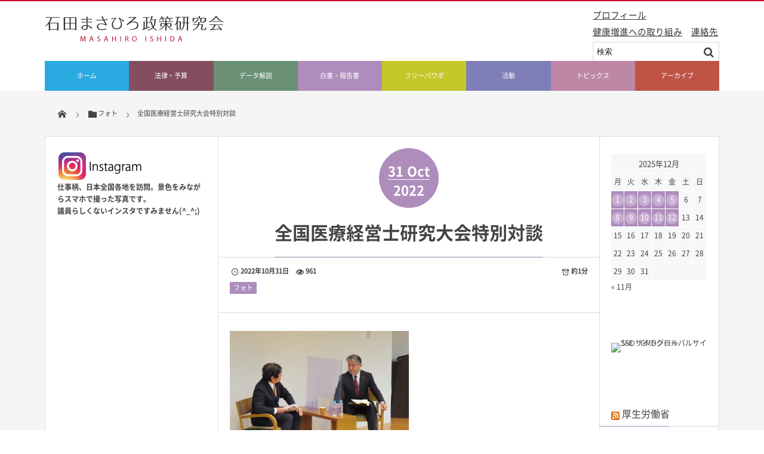

--- FILE ---
content_type: text/html; charset=UTF-8
request_url: https://www.masahiro-ishida.com/post-15848/
body_size: 12798
content:
<!DOCTYPE html>
<html dir="ltr" lang="ja" prefix="og: https://ogp.me/ns#"><head prefix="og: http://ogp.me/ns# fb: http://ogp.me/ns/fb# article: http://ogp.me/ns/article#"><meta charset="utf-8" /><meta name="viewport" content="width=device-width,initial-scale=1,minimum-scale=1,user-scalable=yes" /><meta property="og:title" content="全国医療経営士研究大会特別対談" /><meta property="og:type" content="article" /><meta property="og:url" content="https://www.masahiro-ishida.com/post-15848/" /><meta property="og:image" content="https://www.masahiro-ishida.com/wp-content/uploads/2022/10/254d6a9cfd4456141ce5adb844bf47a3-1-300x225.jpg" /><meta property="og:image:width" content="300" /><meta property="og:image:height" content="225" /><meta property="og:description" content="" /><meta property="og:site_name" content="石田まさひろ政策研究会" /><link rel="canonical" href="https://www.masahiro-ishida.com/post-15848/" /><title>全国医療経営士研究大会特別対談 | 石田まさひろ政策研究会</title>
	<style>img:is([sizes="auto" i], [sizes^="auto," i]) { contain-intrinsic-size: 3000px 1500px }</style>
	
		<!-- All in One SEO 4.9.0 - aioseo.com -->
	<meta name="robots" content="max-image-preview:large" />
	<meta name="author" content="石田まさひろ政策研究会"/>
	<link rel="canonical" href="https://www.masahiro-ishida.com/post-15848/" />
	<meta name="generator" content="All in One SEO (AIOSEO) 4.9.0" />
		<meta property="og:locale" content="ja_JP" />
		<meta property="og:site_name" content="石田まさひろ政策研究会 |" />
		<meta property="og:type" content="article" />
		<meta property="og:title" content="全国医療経営士研究大会特別対談 | 石田まさひろ政策研究会" />
		<meta property="og:url" content="https://www.masahiro-ishida.com/post-15848/" />
		<meta property="article:published_time" content="2022-10-31T06:53:12+00:00" />
		<meta property="article:modified_time" content="2022-10-31T06:53:12+00:00" />
		<meta name="twitter:card" content="summary" />
		<meta name="twitter:title" content="全国医療経営士研究大会特別対談 | 石田まさひろ政策研究会" />
		<script type="application/ld+json" class="aioseo-schema">
			{"@context":"https:\/\/schema.org","@graph":[{"@type":"Article","@id":"https:\/\/www.masahiro-ishida.com\/post-15848\/#article","name":"\u5168\u56fd\u533b\u7642\u7d4c\u55b6\u58eb\u7814\u7a76\u5927\u4f1a\u7279\u5225\u5bfe\u8ac7 | \u77f3\u7530\u307e\u3055\u3072\u308d\u653f\u7b56\u7814\u7a76\u4f1a","headline":"\u5168\u56fd\u533b\u7642\u7d4c\u55b6\u58eb\u7814\u7a76\u5927\u4f1a\u7279\u5225\u5bfe\u8ac7","author":{"@id":"https:\/\/www.masahiro-ishida.com\/author\/adminuser\/#author"},"publisher":{"@id":"https:\/\/www.masahiro-ishida.com\/#organization"},"image":{"@type":"ImageObject","url":"https:\/\/www.masahiro-ishida.com\/wp-content\/uploads\/2022\/10\/254d6a9cfd4456141ce5adb844bf47a3-1-300x225.jpg","@id":"https:\/\/www.masahiro-ishida.com\/post-15848\/#articleImage"},"datePublished":"2022-10-31T15:53:12+09:00","dateModified":"2022-10-31T15:53:12+09:00","inLanguage":"ja","mainEntityOfPage":{"@id":"https:\/\/www.masahiro-ishida.com\/post-15848\/#webpage"},"isPartOf":{"@id":"https:\/\/www.masahiro-ishida.com\/post-15848\/#webpage"},"articleSection":"\u30d5\u30a9\u30c8"},{"@type":"BreadcrumbList","@id":"https:\/\/www.masahiro-ishida.com\/post-15848\/#breadcrumblist","itemListElement":[{"@type":"ListItem","@id":"https:\/\/www.masahiro-ishida.com#listItem","position":1,"name":"\u30db\u30fc\u30e0","item":"https:\/\/www.masahiro-ishida.com","nextItem":{"@type":"ListItem","@id":"https:\/\/www.masahiro-ishida.com\/category\/photo\/#listItem","name":"\u30d5\u30a9\u30c8"}},{"@type":"ListItem","@id":"https:\/\/www.masahiro-ishida.com\/category\/photo\/#listItem","position":2,"name":"\u30d5\u30a9\u30c8","item":"https:\/\/www.masahiro-ishida.com\/category\/photo\/","nextItem":{"@type":"ListItem","@id":"https:\/\/www.masahiro-ishida.com\/post-15848\/#listItem","name":"\u5168\u56fd\u533b\u7642\u7d4c\u55b6\u58eb\u7814\u7a76\u5927\u4f1a\u7279\u5225\u5bfe\u8ac7"},"previousItem":{"@type":"ListItem","@id":"https:\/\/www.masahiro-ishida.com#listItem","name":"\u30db\u30fc\u30e0"}},{"@type":"ListItem","@id":"https:\/\/www.masahiro-ishida.com\/post-15848\/#listItem","position":3,"name":"\u5168\u56fd\u533b\u7642\u7d4c\u55b6\u58eb\u7814\u7a76\u5927\u4f1a\u7279\u5225\u5bfe\u8ac7","previousItem":{"@type":"ListItem","@id":"https:\/\/www.masahiro-ishida.com\/category\/photo\/#listItem","name":"\u30d5\u30a9\u30c8"}}]},{"@type":"Organization","@id":"https:\/\/www.masahiro-ishida.com\/#organization","name":"\u77f3\u7530\u307e\u3055\u3072\u308d\u653f\u7b56\u7814\u7a76\u4f1a","url":"https:\/\/www.masahiro-ishida.com\/"},{"@type":"Person","@id":"https:\/\/www.masahiro-ishida.com\/author\/adminuser\/#author","url":"https:\/\/www.masahiro-ishida.com\/author\/adminuser\/","name":"\u77f3\u7530\u307e\u3055\u3072\u308d\u653f\u7b56\u7814\u7a76\u4f1a","image":{"@type":"ImageObject","@id":"https:\/\/www.masahiro-ishida.com\/post-15848\/#authorImage","url":"https:\/\/secure.gravatar.com\/avatar\/88c4643770eb12d75ff22611f53157c4fdb576ad5201b4d461e00b0ec3bbc51d?s=96&d=mm&r=g","width":96,"height":96,"caption":"\u77f3\u7530\u307e\u3055\u3072\u308d\u653f\u7b56\u7814\u7a76\u4f1a"}},{"@type":"WebPage","@id":"https:\/\/www.masahiro-ishida.com\/post-15848\/#webpage","url":"https:\/\/www.masahiro-ishida.com\/post-15848\/","name":"\u5168\u56fd\u533b\u7642\u7d4c\u55b6\u58eb\u7814\u7a76\u5927\u4f1a\u7279\u5225\u5bfe\u8ac7 | \u77f3\u7530\u307e\u3055\u3072\u308d\u653f\u7b56\u7814\u7a76\u4f1a","inLanguage":"ja","isPartOf":{"@id":"https:\/\/www.masahiro-ishida.com\/#website"},"breadcrumb":{"@id":"https:\/\/www.masahiro-ishida.com\/post-15848\/#breadcrumblist"},"author":{"@id":"https:\/\/www.masahiro-ishida.com\/author\/adminuser\/#author"},"creator":{"@id":"https:\/\/www.masahiro-ishida.com\/author\/adminuser\/#author"},"datePublished":"2022-10-31T15:53:12+09:00","dateModified":"2022-10-31T15:53:12+09:00"},{"@type":"WebSite","@id":"https:\/\/www.masahiro-ishida.com\/#website","url":"https:\/\/www.masahiro-ishida.com\/","name":"\u77f3\u7530\u307e\u3055\u3072\u308d\u653f\u7b56\u7814\u7a76\u4f1a","inLanguage":"ja","publisher":{"@id":"https:\/\/www.masahiro-ishida.com\/#organization"}}]}
		</script>
		<!-- All in One SEO -->


<!-- Google Tag Manager for WordPress by gtm4wp.com -->
<script data-cfasync="false" data-pagespeed-no-defer>
	var gtm4wp_datalayer_name = "dataLayer";
	var dataLayer = dataLayer || [];
</script>
<!-- End Google Tag Manager for WordPress by gtm4wp.com --><link rel="dns-prefetch" href="//connect.facebook.net" /><link rel="dns-prefetch" href="//secure.gravatar.com" /><link rel="dns-prefetch" href="//api.pinterest.com" /><link rel="dns-prefetch" href="//jsoon.digitiminimi.com" /><link rel="dns-prefetch" href="//b.hatena.ne.jp" /><link rel="dns-prefetch" href="//platform.twitter.com" /><meta http-equiv="Last-Modified" content="月, 31 10月 2022 15:53:12 +0900" /><link rel='dns-prefetch' href='//ajax.googleapis.com' />
<link rel="alternate" type="application/rss+xml" title="石田まさひろ政策研究会 &raquo; フィード" href="https://www.masahiro-ishida.com/feed/" />
<link rel="alternate" type="application/rss+xml" title="石田まさひろ政策研究会 &raquo; コメントフィード" href="https://www.masahiro-ishida.com/comments/feed/" />
<link rel='stylesheet' id='wp-block-library-css' href='https://www.masahiro-ishida.com/wp-includes/css/dist/block-library/style.min.css?ver=6.8.3' type='text/css' media='all' />
<style id='classic-theme-styles-inline-css' type='text/css'>
/*! This file is auto-generated */
.wp-block-button__link{color:#fff;background-color:#32373c;border-radius:9999px;box-shadow:none;text-decoration:none;padding:calc(.667em + 2px) calc(1.333em + 2px);font-size:1.125em}.wp-block-file__button{background:#32373c;color:#fff;text-decoration:none}
</style>
<link rel='stylesheet' id='aioseo/css/src/vue/standalone/blocks/table-of-contents/global.scss-css' href='https://www.masahiro-ishida.com/wp-content/plugins/all-in-one-seo-pack/dist/Lite/assets/css/table-of-contents/global.e90f6d47.css?ver=4.9.0' type='text/css' media='all' />
<style id='global-styles-inline-css' type='text/css'>
:root{--wp--preset--aspect-ratio--square: 1;--wp--preset--aspect-ratio--4-3: 4/3;--wp--preset--aspect-ratio--3-4: 3/4;--wp--preset--aspect-ratio--3-2: 3/2;--wp--preset--aspect-ratio--2-3: 2/3;--wp--preset--aspect-ratio--16-9: 16/9;--wp--preset--aspect-ratio--9-16: 9/16;--wp--preset--color--black: #000000;--wp--preset--color--cyan-bluish-gray: #abb8c3;--wp--preset--color--white: #ffffff;--wp--preset--color--pale-pink: #f78da7;--wp--preset--color--vivid-red: #cf2e2e;--wp--preset--color--luminous-vivid-orange: #ff6900;--wp--preset--color--luminous-vivid-amber: #fcb900;--wp--preset--color--light-green-cyan: #7bdcb5;--wp--preset--color--vivid-green-cyan: #00d084;--wp--preset--color--pale-cyan-blue: #8ed1fc;--wp--preset--color--vivid-cyan-blue: #0693e3;--wp--preset--color--vivid-purple: #9b51e0;--wp--preset--gradient--vivid-cyan-blue-to-vivid-purple: linear-gradient(135deg,rgba(6,147,227,1) 0%,rgb(155,81,224) 100%);--wp--preset--gradient--light-green-cyan-to-vivid-green-cyan: linear-gradient(135deg,rgb(122,220,180) 0%,rgb(0,208,130) 100%);--wp--preset--gradient--luminous-vivid-amber-to-luminous-vivid-orange: linear-gradient(135deg,rgba(252,185,0,1) 0%,rgba(255,105,0,1) 100%);--wp--preset--gradient--luminous-vivid-orange-to-vivid-red: linear-gradient(135deg,rgba(255,105,0,1) 0%,rgb(207,46,46) 100%);--wp--preset--gradient--very-light-gray-to-cyan-bluish-gray: linear-gradient(135deg,rgb(238,238,238) 0%,rgb(169,184,195) 100%);--wp--preset--gradient--cool-to-warm-spectrum: linear-gradient(135deg,rgb(74,234,220) 0%,rgb(151,120,209) 20%,rgb(207,42,186) 40%,rgb(238,44,130) 60%,rgb(251,105,98) 80%,rgb(254,248,76) 100%);--wp--preset--gradient--blush-light-purple: linear-gradient(135deg,rgb(255,206,236) 0%,rgb(152,150,240) 100%);--wp--preset--gradient--blush-bordeaux: linear-gradient(135deg,rgb(254,205,165) 0%,rgb(254,45,45) 50%,rgb(107,0,62) 100%);--wp--preset--gradient--luminous-dusk: linear-gradient(135deg,rgb(255,203,112) 0%,rgb(199,81,192) 50%,rgb(65,88,208) 100%);--wp--preset--gradient--pale-ocean: linear-gradient(135deg,rgb(255,245,203) 0%,rgb(182,227,212) 50%,rgb(51,167,181) 100%);--wp--preset--gradient--electric-grass: linear-gradient(135deg,rgb(202,248,128) 0%,rgb(113,206,126) 100%);--wp--preset--gradient--midnight: linear-gradient(135deg,rgb(2,3,129) 0%,rgb(40,116,252) 100%);--wp--preset--font-size--small: 13px;--wp--preset--font-size--medium: 20px;--wp--preset--font-size--large: 36px;--wp--preset--font-size--x-large: 42px;--wp--preset--spacing--20: 0.44rem;--wp--preset--spacing--30: 0.67rem;--wp--preset--spacing--40: 1rem;--wp--preset--spacing--50: 1.5rem;--wp--preset--spacing--60: 2.25rem;--wp--preset--spacing--70: 3.38rem;--wp--preset--spacing--80: 5.06rem;--wp--preset--shadow--natural: 6px 6px 9px rgba(0, 0, 0, 0.2);--wp--preset--shadow--deep: 12px 12px 50px rgba(0, 0, 0, 0.4);--wp--preset--shadow--sharp: 6px 6px 0px rgba(0, 0, 0, 0.2);--wp--preset--shadow--outlined: 6px 6px 0px -3px rgba(255, 255, 255, 1), 6px 6px rgba(0, 0, 0, 1);--wp--preset--shadow--crisp: 6px 6px 0px rgba(0, 0, 0, 1);}:where(.is-layout-flex){gap: 0.5em;}:where(.is-layout-grid){gap: 0.5em;}body .is-layout-flex{display: flex;}.is-layout-flex{flex-wrap: wrap;align-items: center;}.is-layout-flex > :is(*, div){margin: 0;}body .is-layout-grid{display: grid;}.is-layout-grid > :is(*, div){margin: 0;}:where(.wp-block-columns.is-layout-flex){gap: 2em;}:where(.wp-block-columns.is-layout-grid){gap: 2em;}:where(.wp-block-post-template.is-layout-flex){gap: 1.25em;}:where(.wp-block-post-template.is-layout-grid){gap: 1.25em;}.has-black-color{color: var(--wp--preset--color--black) !important;}.has-cyan-bluish-gray-color{color: var(--wp--preset--color--cyan-bluish-gray) !important;}.has-white-color{color: var(--wp--preset--color--white) !important;}.has-pale-pink-color{color: var(--wp--preset--color--pale-pink) !important;}.has-vivid-red-color{color: var(--wp--preset--color--vivid-red) !important;}.has-luminous-vivid-orange-color{color: var(--wp--preset--color--luminous-vivid-orange) !important;}.has-luminous-vivid-amber-color{color: var(--wp--preset--color--luminous-vivid-amber) !important;}.has-light-green-cyan-color{color: var(--wp--preset--color--light-green-cyan) !important;}.has-vivid-green-cyan-color{color: var(--wp--preset--color--vivid-green-cyan) !important;}.has-pale-cyan-blue-color{color: var(--wp--preset--color--pale-cyan-blue) !important;}.has-vivid-cyan-blue-color{color: var(--wp--preset--color--vivid-cyan-blue) !important;}.has-vivid-purple-color{color: var(--wp--preset--color--vivid-purple) !important;}.has-black-background-color{background-color: var(--wp--preset--color--black) !important;}.has-cyan-bluish-gray-background-color{background-color: var(--wp--preset--color--cyan-bluish-gray) !important;}.has-white-background-color{background-color: var(--wp--preset--color--white) !important;}.has-pale-pink-background-color{background-color: var(--wp--preset--color--pale-pink) !important;}.has-vivid-red-background-color{background-color: var(--wp--preset--color--vivid-red) !important;}.has-luminous-vivid-orange-background-color{background-color: var(--wp--preset--color--luminous-vivid-orange) !important;}.has-luminous-vivid-amber-background-color{background-color: var(--wp--preset--color--luminous-vivid-amber) !important;}.has-light-green-cyan-background-color{background-color: var(--wp--preset--color--light-green-cyan) !important;}.has-vivid-green-cyan-background-color{background-color: var(--wp--preset--color--vivid-green-cyan) !important;}.has-pale-cyan-blue-background-color{background-color: var(--wp--preset--color--pale-cyan-blue) !important;}.has-vivid-cyan-blue-background-color{background-color: var(--wp--preset--color--vivid-cyan-blue) !important;}.has-vivid-purple-background-color{background-color: var(--wp--preset--color--vivid-purple) !important;}.has-black-border-color{border-color: var(--wp--preset--color--black) !important;}.has-cyan-bluish-gray-border-color{border-color: var(--wp--preset--color--cyan-bluish-gray) !important;}.has-white-border-color{border-color: var(--wp--preset--color--white) !important;}.has-pale-pink-border-color{border-color: var(--wp--preset--color--pale-pink) !important;}.has-vivid-red-border-color{border-color: var(--wp--preset--color--vivid-red) !important;}.has-luminous-vivid-orange-border-color{border-color: var(--wp--preset--color--luminous-vivid-orange) !important;}.has-luminous-vivid-amber-border-color{border-color: var(--wp--preset--color--luminous-vivid-amber) !important;}.has-light-green-cyan-border-color{border-color: var(--wp--preset--color--light-green-cyan) !important;}.has-vivid-green-cyan-border-color{border-color: var(--wp--preset--color--vivid-green-cyan) !important;}.has-pale-cyan-blue-border-color{border-color: var(--wp--preset--color--pale-cyan-blue) !important;}.has-vivid-cyan-blue-border-color{border-color: var(--wp--preset--color--vivid-cyan-blue) !important;}.has-vivid-purple-border-color{border-color: var(--wp--preset--color--vivid-purple) !important;}.has-vivid-cyan-blue-to-vivid-purple-gradient-background{background: var(--wp--preset--gradient--vivid-cyan-blue-to-vivid-purple) !important;}.has-light-green-cyan-to-vivid-green-cyan-gradient-background{background: var(--wp--preset--gradient--light-green-cyan-to-vivid-green-cyan) !important;}.has-luminous-vivid-amber-to-luminous-vivid-orange-gradient-background{background: var(--wp--preset--gradient--luminous-vivid-amber-to-luminous-vivid-orange) !important;}.has-luminous-vivid-orange-to-vivid-red-gradient-background{background: var(--wp--preset--gradient--luminous-vivid-orange-to-vivid-red) !important;}.has-very-light-gray-to-cyan-bluish-gray-gradient-background{background: var(--wp--preset--gradient--very-light-gray-to-cyan-bluish-gray) !important;}.has-cool-to-warm-spectrum-gradient-background{background: var(--wp--preset--gradient--cool-to-warm-spectrum) !important;}.has-blush-light-purple-gradient-background{background: var(--wp--preset--gradient--blush-light-purple) !important;}.has-blush-bordeaux-gradient-background{background: var(--wp--preset--gradient--blush-bordeaux) !important;}.has-luminous-dusk-gradient-background{background: var(--wp--preset--gradient--luminous-dusk) !important;}.has-pale-ocean-gradient-background{background: var(--wp--preset--gradient--pale-ocean) !important;}.has-electric-grass-gradient-background{background: var(--wp--preset--gradient--electric-grass) !important;}.has-midnight-gradient-background{background: var(--wp--preset--gradient--midnight) !important;}.has-small-font-size{font-size: var(--wp--preset--font-size--small) !important;}.has-medium-font-size{font-size: var(--wp--preset--font-size--medium) !important;}.has-large-font-size{font-size: var(--wp--preset--font-size--large) !important;}.has-x-large-font-size{font-size: var(--wp--preset--font-size--x-large) !important;}
:where(.wp-block-post-template.is-layout-flex){gap: 1.25em;}:where(.wp-block-post-template.is-layout-grid){gap: 1.25em;}
:where(.wp-block-columns.is-layout-flex){gap: 2em;}:where(.wp-block-columns.is-layout-grid){gap: 2em;}
:root :where(.wp-block-pullquote){font-size: 1.5em;line-height: 1.6;}
</style>
<link rel='stylesheet' id='contact-form-7-css' href='https://www.masahiro-ishida.com/wp-content/plugins/contact-form-7/includes/css/styles.css?ver=6.1.3' type='text/css' media='all' />
<link rel='stylesheet' id='digipress-css' href='https://www.masahiro-ishida.com/wp-content/themes/dp-magjam/css/style.css?ver=20251125064228' type='text/css' media='all' />
<link rel='stylesheet' id='wow-css' href='https://www.masahiro-ishida.com/wp-content/themes/dp-magjam/css/animate.css?ver=1.6.1.9' type='text/css' media='all' />
<link rel='stylesheet' id='dp-visual-css' href='https://www.masahiro-ishida.com/wp-content/uploads/digipress/magjam/css/visual-custom.css?ver=20251125064229' type='text/css' media='all' />
<script src="https://ajax.googleapis.com/ajax/libs/jquery/3.7.1/jquery.min.js?ver=6.8.3" id="jquery-js"></script>
<link rel="https://api.w.org/" href="https://www.masahiro-ishida.com/wp-json/" /><link rel="alternate" title="JSON" type="application/json" href="https://www.masahiro-ishida.com/wp-json/wp/v2/posts/15848" /><link rel="EditURI" type="application/rsd+xml" title="RSD" href="https://www.masahiro-ishida.com/xmlrpc.php?rsd" />
<link rel='shortlink' href='https://www.masahiro-ishida.com/?p=15848' />
<link rel="alternate" title="oEmbed (JSON)" type="application/json+oembed" href="https://www.masahiro-ishida.com/wp-json/oembed/1.0/embed?url=https%3A%2F%2Fwww.masahiro-ishida.com%2Fpost-15848%2F" />
<link rel="alternate" title="oEmbed (XML)" type="text/xml+oembed" href="https://www.masahiro-ishida.com/wp-json/oembed/1.0/embed?url=https%3A%2F%2Fwww.masahiro-ishida.com%2Fpost-15848%2F&#038;format=xml" />

<!-- Google Tag Manager for WordPress by gtm4wp.com -->
<!-- GTM Container placement set to automatic -->
<script data-cfasync="false" data-pagespeed-no-defer>
	var dataLayer_content = {"pagePostType":"post","pagePostType2":"single-post","pageCategory":["photo"],"pagePostAuthor":"石田まさひろ政策研究会"};
	dataLayer.push( dataLayer_content );
</script>
<script data-cfasync="false" data-pagespeed-no-defer>
(function(w,d,s,l,i){w[l]=w[l]||[];w[l].push({'gtm.start':
new Date().getTime(),event:'gtm.js'});var f=d.getElementsByTagName(s)[0],
j=d.createElement(s),dl=l!='dataLayer'?'&l='+l:'';j.async=true;j.src=
'//www.googletagmanager.com/gtm.js?id='+i+dl;f.parentNode.insertBefore(j,f);
})(window,document,'script','dataLayer','GTM-P2SG876');
</script>
<!-- End Google Tag Manager for WordPress by gtm4wp.com --><script>j$=jQuery;</script></head><body id="main-body" class="wp-singular post-template-default single single-post postid-15848 single-format-standard wp-theme-dp-magjam main-body" data-ct-sns-cache="true" data-ct-sns-cache-time="86400000"><header id="header_container" class="header_container">
<div id="header_content" class="header_content clearfix">
<div class="h_group"><h1 class="hd_title_img wow fadeInRight"><a href="https://www.masahiro-ishida.com/" title="石田まさひろ政策研究会"><img src="//www.masahiro-ishida.com/wp-content/uploads/digipress/magjam/title/logo.jpg" alt="石田まさひろ政策研究会" /></a></h1></div><div class="dp-widget-header-title"><div class="dp_text_widget"><p><span style="font-size: 11pt;"><a href="https://www.masahiro-ishida.com/wp-content/uploads/2025/11/bf96e5207d729b30395a3f2538a5cba9.pdf"><span style="text-decoration: underline;">プロフィール</span></a></span></p>
<p><span style="font-size: 11pt;"><br />
<span style="text-decoration: underline;"><a href=" https://www.masahiro-ishida.com/post-19384/">健康増進への取り組み</a></span>　<span style="text-decoration: underline;"><a href="https://www.masahiro-ishida.com/contact-info/">連絡先</a></span></span></p>
</div><div class="textwidget custom-html-widget">&nbsp;</div><form method="get" id="searchform" action="https://www.masahiro-ishida.com/">
<div class="searchtext_div"><label for="searchtext" class="assistive-text">検索</label>
<input type="text" class="field searchtext" name="s" id="searchtext" placeholder="検索" /></div>
<input type="submit" class="submit searchsubmit" name="submit" value="" />
</form>
</div><div class="hd_misc_div "></div></div><div id="global_menu_wrapper"><div id="global_menu"><nav id="global_menu_nav"><ul id="global_menu_ul" class="menu_num_8"><li id="menu-item-194" class="menu-item menu-item-type-custom menu-item-object-custom menu-item-home"><a href="https://www.masahiro-ishida.com" class="menu-link"><span class="menu-title">ホーム</span><span class="menu-caption">HOME</span><span class="gnav-bd"></span></a></li>
<li id="menu-item-298" class="menu-item menu-item-type-custom menu-item-object-custom"><a href="https://www.masahiro-ishida.com/category/low-budget/" class="menu-link"><span class="menu-title">法律・予算</span><span class="menu-caption">LOW-BUDGET</span><span class="gnav-bd"></span></a></li>
<li id="menu-item-296" class="menu-item menu-item-type-custom menu-item-object-custom"><a href="https://www.masahiro-ishida.com/category/policybook/" class="menu-link"><span class="menu-title">データ解説</span><span class="menu-caption">COMMENT</span><span class="gnav-bd"></span></a></li>
<li id="menu-item-374" class="menu-item menu-item-type-custom menu-item-object-custom"><a href="https://www.masahiro-ishida.com/category/documents/" class="menu-link"><span class="menu-title">白書・報告書</span><span class="menu-caption">DOCUMENTS</span><span class="gnav-bd"></span></a></li>
<li id="menu-item-299" class="menu-item menu-item-type-custom menu-item-object-custom"><a href="https://www.masahiro-ishida.com/category/ppt/" class="menu-link"><span class="menu-title">フリーパワポ</span><span class="menu-caption">PPT</span><span class="gnav-bd"></span></a></li>
<li id="menu-item-300" class="menu-item menu-item-type-custom menu-item-object-custom"><a href="https://www.masahiro-ishida.com/category/library/" class="menu-link"><span class="menu-title">活動</span><span class="menu-caption">REPORT</span><span class="gnav-bd"></span></a></li>
<li id="menu-item-13680" class="menu-item menu-item-type-custom menu-item-object-custom"><a href="https://www.masahiro-ishida.com/category/topix/" class="menu-link"><span class="menu-title">トピックス</span><span class="menu-caption">TOPIX</span><span class="gnav-bd"></span></a></li>
<li id="menu-item-301" class="menu-item menu-item-type-custom menu-item-object-custom"><a href="https://www.masahiro-ishida.com/category/archive/" class="menu-link"><span class="menu-title">アーカイブ</span><span class="menu-caption">ARCHIVE</span><span class="gnav-bd"></span></a></li>
</ul></nav></div><div id="expand_float_menu"><i class="icon-spaced-menu"></i></div></div></header><div id="main-wrap" class="main-wrap no-header"><section id="headline-sec"><div id="headline-sec-inner"><nav id="dp_breadcrumb_nav" class="dp_breadcrumb"><ul><li><a href="https://www.masahiro-ishida.com/"><span class="icon-home"></span></a></li><li><a href="https://www.masahiro-ishida.com/category/photo/"><span class="icon-folder">フォト</span></a></li><li><a href="https://www.masahiro-ishida.com/post-15848/"><span>全国医療経営士研究大会特別対談</span></a></li></ul></nav></div></section><div id="container" class="dp-container clearfix"><div id="content" class="content three-col both"><article id="post-15848" class="single-article post-15848 post type-post status-publish format-standard category-photo"><header>
<div class="single-date-top wow fadeInDown"><time datetime="2022-10-31T15:53:12+09:00" class="published"><span class="date_day">31</span><span class="date_month_en">Oct</span><span class="date_year">2022</span></time></div><h1 class="entry-title single-title wow fadeInUp"><span>全国医療経営士研究大会特別対談</span></h1><div class="single_post_meta"><div class="first_row"><span class="meta-date"><time datetime="2022-10-31T15:53:12+09:00" class="published icon-clock">2022年10月31日</time></span><span class="meta-views icon-eye">961</span><span class="time_for_reading icon-alarm">約1分</span><div class="meta-cat"><a href="https://www.masahiro-ishida.com/category/photo/" rel="tag" class=" cat-color2">フォト</a></div></div></div></header><div class="entry entry-content"><p><img fetchpriority="high" decoding="async" class="alignnone size-medium wp-image-15844" src="https://www.masahiro-ishida.com/wp-content/uploads/2022/10/254d6a9cfd4456141ce5adb844bf47a3-1-300x225.jpg" alt="" width="300" height="225" srcset="https://www.masahiro-ishida.com/wp-content/uploads/2022/10/254d6a9cfd4456141ce5adb844bf47a3-1-300x225.jpg 300w, https://www.masahiro-ishida.com/wp-content/uploads/2022/10/254d6a9cfd4456141ce5adb844bf47a3-1-768x576.jpg 768w, https://www.masahiro-ishida.com/wp-content/uploads/2022/10/254d6a9cfd4456141ce5adb844bf47a3-1-1024x768.jpg 1024w, https://www.masahiro-ishida.com/wp-content/uploads/2022/10/254d6a9cfd4456141ce5adb844bf47a3-1-427x320.jpg 427w, https://www.masahiro-ishida.com/wp-content/uploads/2022/10/254d6a9cfd4456141ce5adb844bf47a3-1-854x640.jpg 854w, https://www.masahiro-ishida.com/wp-content/uploads/2022/10/254d6a9cfd4456141ce5adb844bf47a3-1.jpg 1462w" sizes="(max-width: 300px) 100vw, 300px" /></p>
</div><footer class="single_post_meta bottom"><div class="first_row"><div class="loop-share-num ct-shares" data-url="https://www.masahiro-ishida.com/post-15848/"><div class="bg-likes ct-fb"><a href="https://www.facebook.com/sharer/sharer.php?u=https%3A%2F%2Fwww.masahiro-ishida.com%2Fpost-15848%2F&t=%E5%85%A8%E5%9B%BD%E5%8C%BB%E7%99%82%E7%B5%8C%E5%96%B6%E5%A3%AB%E7%A0%94%E7%A9%B6%E5%A4%A7%E4%BC%9A%E7%89%B9%E5%88%A5%E5%AF%BE%E8%AB%87+%7C+%E7%9F%B3%E7%94%B0%E3%81%BE%E3%81%95%E3%81%B2%E3%82%8D%E6%94%BF%E7%AD%96%E7%A0%94%E7%A9%B6%E4%BC%9A" target="_blank" rel="nofollow"><i class="share-icon icon-facebook"></i><span class="share-num"></span></a></div><div class="bg-tweets ct-tw"><a href="https://twitter.com/intent/tweet?original_referer=https%3A%2F%2Fwww.masahiro-ishida.com%2Fpost-15848%2F&url=https%3A%2F%2Fwww.masahiro-ishida.com%2Fpost-15848%2F&text=%E5%85%A8%E5%9B%BD%E5%8C%BB%E7%99%82%E7%B5%8C%E5%96%B6%E5%A3%AB%E7%A0%94%E7%A9%B6%E5%A4%A7%E4%BC%9A%E7%89%B9%E5%88%A5%E5%AF%BE%E8%AB%87+%7C+%E7%9F%B3%E7%94%B0%E3%81%BE%E3%81%95%E3%81%B2%E3%82%8D%E6%94%BF%E7%AD%96%E7%A0%94%E7%A9%B6%E4%BC%9A" target="_blank" rel="nofollow"><i class="share-icon icon-twitter"></i><span class="share-num"></span></a></div></div></div><span class="meta-date"><time datetime="2022-10-31T15:53:12+09:00" class="published icon-clock">2022年10月31日</time></span><span class="meta-views icon-eye">961</span><div class="meta-cat"><a href="https://www.masahiro-ishida.com/category/photo/" rel="tag" class=" cat-color2">フォト</a></div></footer></article><aside class="dp_related_posts clearfix vertical three-col">
<h3 class="inside-title wow fadeInLeft"><span>関連記事</span></h3>
<ul>
<li class="clearfix wow fadeInUp"><div class="widget-post-thumb"><a href="https://www.masahiro-ishida.com/post-11292/" title="看護師国家試験を看護師国会議員が解いてみた！【第10問】"><img src="https://www.masahiro-ishida.com/wp-content/uploads/2020/12/ab937d52a5ebf732c7c807fe574633e5-3-250x154.jpg" width="250" height="154" layout="responsive" class="wp-post-image" alt="看護師国家試験を看護師国会議員が解いてみた！【第10問】" srcset="https://www.masahiro-ishida.com/wp-content/uploads/2020/12/ab937d52a5ebf732c7c807fe574633e5-3-250x154.jpg 250w, https://www.masahiro-ishida.com/wp-content/uploads/2020/12/ab937d52a5ebf732c7c807fe574633e5-3-500x308.jpg 500w" /></a></div><div class="rel-pub-date"><time datetime="2025-12-12T17:00:03+09:00">2025年12月12日</time></div><div class="meta-cat"><a href="https://www.masahiro-ishida.com/category/cheering/" rel="tag" class=" cat-color31">国試応援動画</a></div>
<h4><a href="https://www.masahiro-ishida.com/post-11292/" title="看護師国家試験を看護師国会議員が解いてみた！【第10問】">看護師国家試験を看護師国会議員が解いてみた！【第10問】</a></h4>
</li>
<li class="clearfix wow fadeInUp"><div class="widget-post-thumb"><a href="https://www.masahiro-ishida.com/post-20485/" title="正社員以外労働者が現在の就業形態を選んだ理由"><img src="https://www.masahiro-ishida.com/wp-content/uploads/2025/11/75f01fd3b641f47216755d67d55ae17e-250x154.png" width="250" height="154" layout="responsive" class="wp-post-image" alt="正社員以外労働者が現在の就業形態を選んだ理由" srcset="https://www.masahiro-ishida.com/wp-content/uploads/2025/11/75f01fd3b641f47216755d67d55ae17e-250x154.png 250w, https://www.masahiro-ishida.com/wp-content/uploads/2025/11/75f01fd3b641f47216755d67d55ae17e-500x308.png 500w" /></a></div><div class="rel-pub-date"><time datetime="2025-12-11T17:00:51+09:00">2025年12月11日</time></div><div class="meta-cat"><a href="https://www.masahiro-ishida.com/category/policybook/" rel="tag" class=" cat-color18">データ解説</a></div>
<h4><a href="https://www.masahiro-ishida.com/post-20485/" title="正社員以外労働者が現在の就業形態を選んだ理由">正社員以外労働者が現在の就業形態を選んだ理由</a></h4>
</li>
<li class="clearfix wow fadeInUp"><div class="widget-post-thumb"><a href="https://www.masahiro-ishida.com/post-20635/" title="【1分間データ解説】　出生数　合計特殊出生率の推移　"><img src="https://www.masahiro-ishida.com/wp-content/uploads/2025/12/9b0a03600dcd97d85e81a339c8885764-250x154.jpg" width="250" height="154" layout="responsive" class="wp-post-image" alt="【1分間データ解説】　出生数　合計特殊出生率の推移　" srcset="https://www.masahiro-ishida.com/wp-content/uploads/2025/12/9b0a03600dcd97d85e81a339c8885764-250x154.jpg 250w, https://www.masahiro-ishida.com/wp-content/uploads/2025/12/9b0a03600dcd97d85e81a339c8885764-500x308.jpg 500w" /></a></div><div class="rel-pub-date"><time datetime="2025-12-10T17:00:06+09:00">2025年12月10日</time></div><div class="meta-cat"><a href="https://www.masahiro-ishida.com/category/policybook/" rel="tag" class=" cat-color18">データ解説</a></div>
<h4><a href="https://www.masahiro-ishida.com/post-20635/" title="【1分間データ解説】　出生数　合計特殊出生率の推移　">【1分間データ解説】　出生数　合計特殊出生率の推移　</a></h4>
</li>
<li class="clearfix wow fadeInUp"><div class="widget-post-thumb"><a href="https://www.masahiro-ishida.com/post-11290/" title="看護師国家試験を看護師国会議員が解いてみた！【第9問】"><img src="https://www.masahiro-ishida.com/wp-content/uploads/2020/12/ab937d52a5ebf732c7c807fe574633e5-2-250x154.jpg" width="250" height="154" layout="responsive" class="wp-post-image" alt="看護師国家試験を看護師国会議員が解いてみた！【第9問】" srcset="https://www.masahiro-ishida.com/wp-content/uploads/2020/12/ab937d52a5ebf732c7c807fe574633e5-2-250x154.jpg 250w, https://www.masahiro-ishida.com/wp-content/uploads/2020/12/ab937d52a5ebf732c7c807fe574633e5-2-500x308.jpg 500w" /></a></div><div class="rel-pub-date"><time datetime="2025-12-09T17:00:14+09:00">2025年12月9日</time></div><div class="meta-cat"><a href="https://www.masahiro-ishida.com/category/cheering/" rel="tag" class=" cat-color31">国試応援動画</a></div>
<h4><a href="https://www.masahiro-ishida.com/post-11290/" title="看護師国家試験を看護師国会議員が解いてみた！【第9問】">看護師国家試験を看護師国会議員が解いてみた！【第9問】</a></h4>
</li>
<li class="clearfix wow fadeInUp"><div class="widget-post-thumb"><a href="https://www.masahiro-ishida.com/post-11288/" title="看護師国家試験を看護師国会議員が解いてみた！【第8問】"><img src="https://www.masahiro-ishida.com/wp-content/uploads/2020/12/ab937d52a5ebf732c7c807fe574633e5-1-250x154.jpg" width="250" height="154" layout="responsive" class="wp-post-image" alt="看護師国家試験を看護師国会議員が解いてみた！【第8問】" srcset="https://www.masahiro-ishida.com/wp-content/uploads/2020/12/ab937d52a5ebf732c7c807fe574633e5-1-250x154.jpg 250w, https://www.masahiro-ishida.com/wp-content/uploads/2020/12/ab937d52a5ebf732c7c807fe574633e5-1-500x308.jpg 500w" /></a></div><div class="rel-pub-date"><time datetime="2025-12-08T17:00:32+09:00">2025年12月8日</time></div><div class="meta-cat"><a href="https://www.masahiro-ishida.com/category/cheering/" rel="tag" class=" cat-color31">国試応援動画</a></div>
<h4><a href="https://www.masahiro-ishida.com/post-11288/" title="看護師国家試験を看護師国会議員が解いてみた！【第8問】">看護師国家試験を看護師国会議員が解いてみた！【第8問】</a></h4>
</li>
</ul>
</aside>
<div class="single-nav dp_related_posts vertical three-col"><ul class="clearfix"><li class="left"><div class="widget-post-thumb"><a href="https://www.masahiro-ishida.com/post-15717/" title="【白書紹介シリーズ22-05】子供・若者白書"><img src="https://www.masahiro-ishida.com/wp-content/uploads/2021/08/dairy1-1-150x150-140x96.jpg" width="140" height="96" layout="responsive" class="wp-post-image" alt="全国医療経営士研究大会特別対談" /></a><i class="icon-left-open"></i></div><div class="rel-pub-date">2022年10月30日</div><a href="https://www.masahiro-ishida.com/post-15717/">【白書紹介シリーズ22-05】子供・若者白書</a></li><li class="right"><div class="widget-post-thumb"><a href="https://www.masahiro-ishida.com/post-15749/" title="【1分間データ解説】歯科技工士の年齢層"><img src="https://www.masahiro-ishida.com/wp-content/uploads/2021/03/75233cc02bdf533bc2c65945874f19fd-140x96.jpg" width="140" height="96" layout="responsive" class="wp-post-image" alt="全国医療経営士研究大会特別対談" srcset="https://www.masahiro-ishida.com/wp-content/uploads/2021/03/75233cc02bdf533bc2c65945874f19fd-140x96.jpg 140w, https://www.masahiro-ishida.com/wp-content/uploads/2021/03/75233cc02bdf533bc2c65945874f19fd-280x192.jpg 280w" /></a><i class="icon-right-open"></i></div><div class="rel-pub-date">2022年10月31日</div><a href="https://www.masahiro-ishida.com/post-15749/">【1分間データ解説】歯科技工士の年齢層</a></li></ul></div><div id="top-content-bottom-widget" class="widget-content"><div id="dp_recentposts_for_archive-15" class="dp-widget-content content_btm widget-box loop-div slider_fx"><h3 class="inside-title wow fadeInLeft"><span>国会クイズ</span></h3><section class="loop-section portfolio three clearfix"><div id="loop_div196693bfaf6be7d5" class="loop-div three-col"><article class="loop-article oddpost first wow fadeInUp" title="少しマニアックな国会クイズ"><div class="loop-post-thumb portfolio three"><a href="https://www.masahiro-ishida.com/post-16058/" rel="bookmark" title="少しマニアックな国会クイズ"><img src="https://www.masahiro-ishida.com/wp-content/uploads/2022/12/101-450x253.jpg" width="450" height="253" layout="responsive" class="wp-post-image" alt="少しマニアックな国会クイズ" srcset="https://www.masahiro-ishida.com/wp-content/uploads/2022/12/101-450x253.jpg 450w, https://www.masahiro-ishida.com/wp-content/uploads/2022/12/101-300x169.jpg 300w, https://www.masahiro-ishida.com/wp-content/uploads/2022/12/101-1024x576.jpg 1024w, https://www.masahiro-ishida.com/wp-content/uploads/2022/12/101-768x432.jpg 768w, https://www.masahiro-ishida.com/wp-content/uploads/2022/12/101-900x506.jpg 900w, https://www.masahiro-ishida.com/wp-content/uploads/2022/12/101.jpg 1280w" /><div class="loop-post-thumb-flip"></div><div class="loop-media-icon"><span class="icon-link"></span></div></a><div class="loop-article-content"><div class="loop-header"><h1 class="entry-title loop-title portfolio three"><a href="https://www.masahiro-ishida.com/post-16058/" rel="bookmark" title="少しマニアックな国会クイズ">少しマニアックな国会クイズ</a></h1></div></div></div></article><article class="loop-article evenpost wow fadeInUp" title="【第27問】"><div class="loop-post-thumb portfolio three"><a href="https://www.masahiro-ishida.com/post-17153/" rel="bookmark" title="【第27問】"><img src="https://www.masahiro-ishida.com/wp-content/uploads/2023/08/10-450x253.jpg" width="450" height="253" layout="responsive" class="wp-post-image" alt="【第27問】" srcset="https://www.masahiro-ishida.com/wp-content/uploads/2023/08/10-450x253.jpg 450w, https://www.masahiro-ishida.com/wp-content/uploads/2023/08/10-300x169.jpg 300w, https://www.masahiro-ishida.com/wp-content/uploads/2023/08/10-1024x576.jpg 1024w, https://www.masahiro-ishida.com/wp-content/uploads/2023/08/10-768x432.jpg 768w, https://www.masahiro-ishida.com/wp-content/uploads/2023/08/10-900x506.jpg 900w, https://www.masahiro-ishida.com/wp-content/uploads/2023/08/10.jpg 1280w" /><div class="loop-post-thumb-flip"></div><div class="loop-media-icon"><span class="icon-link"></span></div></a><div class="loop-article-content"><div class="loop-header"><h1 class="entry-title loop-title portfolio three"><a href="https://www.masahiro-ishida.com/post-17153/" rel="bookmark" title="【第27問】">【第27問】</a></h1></div></div></div></article></div><a href="https://www.masahiro-ishida.com/category/%e5%9b%bd%e4%bc%9a%e3%82%af%e3%82%a4%e3%82%ba/" class="more-entry-link"><span>More</span></a><script>j$(function(){masonryPosts('#loop_div196693bfaf6be7d5', '#loop_div196693bfaf6be7d5 .loop-article', '#loop_div196693bfaf6be7d5 .loop-article', 1);});</script></section></div></div>	</div><aside id="sidebar" class="sidebar both first three-col">
<div id="dpcustomtextwidget-23" class="widget-box dp_custom_text_widget slider_fx"><div class="dp_text_widget"><p><img src="//www.masahiro-ishida.com/wp-content/uploads/2016/05/insta.png" /><br />
<!-- SnapWidget -->仕事柄、日本全国各地を訪問。景色をみながらスマホで撮った写真です。<br />
議員らしくないインスタですみません(^_^;)</p>
<p><!-- SnapWidget --><br />
<iframe class="snapwidget-widget" style="border: none; overflow: hidden; width:100%; height: 405px;" title="Posts from Instagram" src="https://snapwidget.com/embed/1096595" frameborder="0" scrolling="no"></iframe></p>
</div></div><div id="dpcustomtextwidget-24" class="widget-box dp_custom_text_widget slider_fx"><div class="dp_text_widget"><p><img class="alignnone size-full wp-image-19542" src="https://www.masahiro-ishida.com/wp-content/uploads/2025/03/a494ab79f5b4ce3ba3708f9d5580d6b5.png" alt="" width="150" height="50" /><br />
チーム石田まさひろのインスタです</p>
<p><!-- SnapWidget --><br />
<iframe class="snapwidget-widget" style="border: none; overflow: hidden; width:100%; height: 405px;" title="Posts from Instagram" src="https://snapwidget.com/embed/1096594" frameborder="0" scrolling="no"></iframe></p>
</div></div><div id="dpcustomtextwidget-32" class="widget-box dp_custom_text_widget slider_fx"><div class="dp_text_widget"><p><a href="https://www.masahiro-ishida.com/19954-2/"><img class="alignnone size-full wp-image-19980" src="https://www.masahiro-ishida.com/wp-content/uploads/2025/06/2f1218849042a665638e60dbeffa8404.png" alt="" width="802" height="145" /></a></p>
</div></div><div id="dptabwidget-2" class="widget-box dp_tab_widget slider_fx"><div class="dp_tab_widget"><ul class="dp_tab_widget_ul clearfix"><li id="tab_category" class="dp_tab_title active_tab">Category</li></ul><div class="dp_tab_contents"><div id="tab_category_content" class="tab_category_content first_tab"><div class="widget widget_categories"> 
			<ul>
					<li class="cat-item cat-item-33"><a href="https://www.masahiro-ishida.com/category/%e9%a3%bc%e8%82%b2%e6%97%a5%e8%aa%8c/" >飼育日誌</a>
</li>
	<li class="cat-item cat-item-32"><a href="https://www.masahiro-ishida.com/category/%e9%87%91%e9%ad%9a%e3%81%ae%e8%a9%b1/" >金魚の話</a>
</li>
	<li class="cat-item cat-item-16"><a href="https://www.masahiro-ishida.com/category/documents/" >白書・報告書</a>
</li>
	<li class="cat-item cat-item-13"><a href="https://www.masahiro-ishida.com/category/library/" >活動</a>
</li>
	<li class="cat-item cat-item-5"><a href="https://www.masahiro-ishida.com/category/low-budget/" >法律・予算</a>
</li>
	<li class="cat-item cat-item-36"><a href="https://www.masahiro-ishida.com/category/vision-goforward/" >未来図～明日への一歩を踏み出す～</a>
</li>
	<li class="cat-item cat-item-34"><a href="https://www.masahiro-ishida.com/category/vision/" >未来図</a>
</li>
	<li class="cat-item cat-item-31"><a href="https://www.masahiro-ishida.com/category/cheering/" >国試応援動画</a>
</li>
	<li class="cat-item cat-item-38"><a href="https://www.masahiro-ishida.com/category/%e5%9b%bd%e4%bc%9a%e3%82%af%e3%82%a4%e3%82%ba/" >国会クイズ</a>
</li>
	<li class="cat-item cat-item-3"><a href="https://www.masahiro-ishida.com/category/movie/" >動画報告</a>
</li>
	<li class="cat-item cat-item-15"><a href="https://www.masahiro-ishida.com/category/goldfish/" >仲間</a>
</li>
	<li class="cat-item cat-item-11"><a href="https://www.masahiro-ishida.com/category/mailmagazine/" >メルマガ</a>
</li>
	<li class="cat-item cat-item-10"><a href="https://www.masahiro-ishida.com/category/ppt/" >フリーパワポ</a>
</li>
	<li class="cat-item cat-item-2 current-cat"><a href="https://www.masahiro-ishida.com/category/photo/" >フォト</a>
</li>
	<li class="cat-item cat-item-35"><a href="https://www.masahiro-ishida.com/category/topix/" >トピックス</a>
</li>
	<li class="cat-item cat-item-18"><a href="https://www.masahiro-ishida.com/category/policybook/" >データ解説</a>
</li>
	<li class="cat-item cat-item-29"><a href="https://www.masahiro-ishida.com/category/archive/" >アーカイブ</a>
</li>
	<li class="cat-item cat-item-14"><a href="https://www.masahiro-ishida.com/category/shrine/" >LINEマガジン</a>
</li>
	<li class="cat-item cat-item-23"><a href="https://www.masahiro-ishida.com/category/intro/" >Intro</a>
</li>
	<li class="cat-item cat-item-1"><a href="https://www.masahiro-ishida.com/category/%e6%9c%aa%e5%88%86%e9%a1%9e/" >　</a>
</li>
			</ul>

			</div></div></div></div></div></aside>
<aside id="sidebar2" class="sidebar second both">
<div id="calendar-2" class="widget-box widget_calendar slider_fx"><div id="calendar_wrap" class="calendar_wrap"><table id="wp-calendar" class="wp-calendar-table">
	<caption>2025年12月</caption>
	<thead>
	<tr>
		<th scope="col" aria-label="月曜日">月</th>
		<th scope="col" aria-label="火曜日">火</th>
		<th scope="col" aria-label="水曜日">水</th>
		<th scope="col" aria-label="木曜日">木</th>
		<th scope="col" aria-label="金曜日">金</th>
		<th scope="col" aria-label="土曜日">土</th>
		<th scope="col" aria-label="日曜日">日</th>
	</tr>
	</thead>
	<tbody>
	<tr><td><a href="https://www.masahiro-ishida.com/2025/12/01/" aria-label="2025年12月1日 に投稿を公開">1</a></td><td><a href="https://www.masahiro-ishida.com/2025/12/02/" aria-label="2025年12月2日 に投稿を公開">2</a></td><td><a href="https://www.masahiro-ishida.com/2025/12/03/" aria-label="2025年12月3日 に投稿を公開">3</a></td><td><a href="https://www.masahiro-ishida.com/2025/12/04/" aria-label="2025年12月4日 に投稿を公開">4</a></td><td><a href="https://www.masahiro-ishida.com/2025/12/05/" aria-label="2025年12月5日 に投稿を公開">5</a></td><td>6</td><td>7</td>
	</tr>
	<tr>
		<td><a href="https://www.masahiro-ishida.com/2025/12/08/" aria-label="2025年12月8日 に投稿を公開">8</a></td><td><a href="https://www.masahiro-ishida.com/2025/12/09/" aria-label="2025年12月9日 に投稿を公開">9</a></td><td><a href="https://www.masahiro-ishida.com/2025/12/10/" aria-label="2025年12月10日 に投稿を公開">10</a></td><td><a href="https://www.masahiro-ishida.com/2025/12/11/" aria-label="2025年12月11日 に投稿を公開">11</a></td><td id="today"><a href="https://www.masahiro-ishida.com/2025/12/12/" aria-label="2025年12月12日 に投稿を公開">12</a></td><td>13</td><td>14</td>
	</tr>
	<tr>
		<td>15</td><td>16</td><td>17</td><td>18</td><td>19</td><td>20</td><td>21</td>
	</tr>
	<tr>
		<td>22</td><td>23</td><td>24</td><td>25</td><td>26</td><td>27</td><td>28</td>
	</tr>
	<tr>
		<td>29</td><td>30</td><td>31</td>
		<td class="pad" colspan="4">&nbsp;</td>
	</tr>
	</tbody>
	</table><nav aria-label="前と次の月" class="wp-calendar-nav">
		<span class="wp-calendar-nav-prev"><a href="https://www.masahiro-ishida.com/2025/11/">&laquo; 11月</a></span>
		<span class="pad">&nbsp;</span>
		<span class="wp-calendar-nav-next">&nbsp;</span>
	</nav></div></div><div id="dpcustomtextwidget-27" class="widget-box dp_custom_text_widget slider_fx"><div class="dp_text_widget"><p><span id="ss_gmo_img_wrapper_130-66_image_ja"><br />
<a href="https://jp.globalsign.com/" target="_blank" rel="nofollow"><br />
<img alt="SSL　GMOグローバルサインのサイトシール" border="0" id="ss_img" src="//seal.globalsign.com/SiteSeal/images/gs_noscript_130-66_ja.gif"><br />
</a><br />
</span><br />
<script src="//seal.globalsign.com/SiteSeal/gmogs_image_130-66_ja.js" defer="defer"></script></p>
</div></div><div id="rss-7" class="widget-box widget_rss slider_fx"><h1 class="dp-widget-title"><span><a class="rsswidget rss-widget-feed" href="https://www.mhlw.go.jp/stf/news.rdf"><img class="rss-widget-icon" style="border:0" width="14" height="14" src="https://www.masahiro-ishida.com/wp-includes/images/rss.png" alt="RSS" loading="lazy" /></a> <a class="rsswidget rss-widget-title" href="https://www.mhlw.go.jp/stf/news.rdf">厚生労働省</a></span></h1><ul><li><a class='rsswidget' href='https://www.mhlw.go.jp/stf/newpage_67085.html'>上野厚生労働大臣　閣議後記者会見のお知らせ</a> <span class="rss-date">2025年12月11日</span></li><li><a class='rsswidget' href='https://www.mhlw.go.jp/stf/newpage_65315.html'>「第１３回社会保障審議会年金記録訂正分科会」を開催します（開催案内）</a> <span class="rss-date">2025年12月11日</span></li><li><a class='rsswidget' href='https://www.mhlw.go.jp/stf/newpage_65867.html'>第４回看護師の特定行為研修制度見直しに係るワーキンググループを開催します</a> <span class="rss-date">2025年12月11日</span></li><li><a class='rsswidget' href='https://www.mhlw.go.jp/stf/newpage_65993.html'>第１０７回社会保障審議会年金数理部会の開催について（ペーパーレス開催）</a> <span class="rss-date">2025年12月11日</span></li><li><a class='rsswidget' href='https://www.mhlw.go.jp/stf/newpage_66845.html'>第250回社会保障審議会介護給付費分科会（Web会議）を開催します</a> <span class="rss-date">2025年12月11日</span></li></ul></div><div id="rss-3" class="widget-box widget_rss slider_fx"><h1 class="dp-widget-title"><span><a class="rsswidget rss-widget-feed" href="http://rss.jimin.jp/f1887/index.rdf"><img class="rss-widget-icon" style="border:0" width="14" height="14" src="https://www.masahiro-ishida.com/wp-includes/images/rss.png" alt="RSS" loading="lazy" /></a> <a class="rsswidget rss-widget-title" href="">自民党ニュース</a></span></h1><ul><li><a class='rsswidget' href='https://www.jimin.jp/news/information/212075.html'>「思い出の一枚」櫻井 充 参議院議員</a> <span class="rss-date">2025年12月12日</span></li><li><a class='rsswidget' href='https://www.jimin.jp/news/information/212073.html'>SNS上の偽・誤情報 早急に実効性ある対策を</a> <span class="rss-date">2025年12月12日</span></li><li><a class='rsswidget' href='https://www.jimin.jp/news/information/212070.html'>中国やロシアへの警戒監視活動に万全を冷静に任務を遂行した自衛隊</a> <span class="rss-date">2025年12月12日</span></li><li><a class='rsswidget' href='https://www.jimin.jp/news/information/212067.html'>モ～1杯牛乳を飲もう！年末年始は消費量低減</a> <span class="rss-date">2025年12月12日</span></li><li><a class='rsswidget' href='https://www.jimin.jp/news/information/212065.html'>第1回「運動方針案起草委員会」を開催</a> <span class="rss-date">2025年12月11日</span></li></ul></div><div id="rss-6" class="widget-box widget_rss slider_fx"><h1 class="dp-widget-title"><span><a class="rsswidget rss-widget-feed" href="https://www.nurse.or.jp/news/rss.xml"><img class="rss-widget-icon" style="border:0" width="14" height="14" src="https://www.masahiro-ishida.com/wp-includes/images/rss.png" alt="RSS" loading="lazy" /></a> <a class="rsswidget rss-widget-title" href="https://www.nurse.or.jp/index.html">日本看護協会</a></span></h1><ul><li><a class='rsswidget' href='https://www.nurse.or.jp/nursing/hokenshi/provide_info/index.html'>保健師関連事業ページに、新規ページ「関係団体からの情報提供」を追加しました。</a> <span class="rss-date">2025年12月10日</span></li><li><a class='rsswidget' href='https://www.nurse.or.jp/nursing/nintei/prospectus/index.html#results'>2026年度看護研修学校認定看護師教育課程（Ｂ課程）の合格者を発表します。</a> <span class="rss-date">2025年12月5日</span></li><li><a class='rsswidget' href='https://www.nurse.or.jp/saiyo/index.html'>職員の募集を開始しました。</a> <span class="rss-date">2025年12月1日</span></li><li><a class='rsswidget' href='https://www.nurse.or.jp/home/about/koukai/index.html#bcp'>「公益社団法人日本看護協会の事業継続計画（BCP）」（改訂版）を掲載しました。</a> <span class="rss-date">2025年11月28日</span></li><li><a class='rsswidget' href='https://www.nurse.or.jp/nursing/kikikanri/flu/index.html'>「日本看護協会 新型インフルエンザ等対策業務計画」（改訂版）を掲載しました。</a> <span class="rss-date">2025年11月28日</span></li></ul></div><div id="dpcustomtextwidget-6" class="widget-box dp_custom_text_widget slider_fx"><div class="dp_text_widget">
<a  href="//www.masahiro-ishida.com/hanauta/" >
<img src="//www.masahiro-ishida.com/wp-content/uploads/2016/05/4_1_ja.jpg" alt="バナー">
</a>
</div></div></aside>
</div></div><div id="container_footer" class="container_footer"><div id="content_footer" class="content_footer widget-content"><div id="dpcustomtextwidget-31" class="dp-widget-content container_btm widget-box dp_custom_text_widget slider_fx"><div class="dp_text_widget"></div></div></div></div><footer id="footer"><div id="ft-widget-container">
<div id="ft-widget-content">
<div id="ft-widget-area1" class="ft-widget-area clearfix">
<div id="dpcustomtextwidget-5" class="ft-widget-box dp_custom_text_widget slider_fx"><h1 class="dp-widget-title wow fadeInDown"><span>これからの未来</span></h1><div class="dp_text_widget"><p class="resizeimage">
<a href="https://www.masahiro-ishida.com/wp-content/uploads/2024/12/062cac6e00aef350ff9c0a0ece32c0f1.pdf">
<img src="https://www.masahiro-ishida.com/wp-content/uploads/2024/12/8100c587bb0fe6ccd5d607554a60d54b.png">
</a>
</p></div></div></div>
<div id="ft-widget-area2" class="ft-widget-area clearfix">
<div id="dpcustomtextwidget-10" class="ft-widget-box dp_custom_text_widget slider_fx"><h1 class="dp-widget-title wow fadeInDown"><span>これまでの軌跡</span></h1><div class="dp_text_widget"><p class="resizeimage">
<a href="https://www.masahiro-ishida.com/wp-content/uploads/2025/11/0d3e56f59754305537796b0983e429d9.pdf">
<img src="https://www.masahiro-ishida.com/wp-content/uploads/2025/11/ba27505815ffa86bc0f9ef2aa1822d46.png">
</a>
</p></div></div><div id="dpcustomtextwidget-9" class="ft-widget-box dp_custom_text_widget slider_fx"><h1 class="dp-widget-title wow fadeInDown"><span>プロフィール</span></h1><div class="dp_text_widget"><p class="resizeimage">
<a href=https://www.masahiro-ishida.com/wp-content/uploads/2024/12/92ccbf3fd6f7bd1544f59d98b5949297">
<a href="https://www.masahiro-ishida.com/wp-content/uploads/2024/12/92ccbf3fd6f7bd1544f59d98b5949297.pdf">


<img src="https://www.masahiro-ishida.com/wp-content/uploads/2022/02/695c9334496dd2175a7757e5b499047c.jpg">

</a>
</p>

</div></div></div>
</div>
</div>
<div id="footer-bottom"><div id="ft-btm-content">&copy; 2016-2025 <a href="https://www.masahiro-ishida.com/"><small>石田まさひろ政策研究会</small></a>
</div></div>
<div class="mb_btn_footer"><i class="icon-spaced-menu"></i></div>
</footer>
<a href="#main-body" id="gototop" class="icon-up-open" title="Return Top"><span>Return Top</span></a><script type="speculationrules">
{"prefetch":[{"source":"document","where":{"and":[{"href_matches":"\/*"},{"not":{"href_matches":["\/wp-*.php","\/wp-admin\/*","\/wp-content\/uploads\/*","\/wp-content\/*","\/wp-content\/plugins\/*","\/wp-content\/themes\/dp-magjam\/*","\/*\\?(.+)"]}},{"not":{"selector_matches":"a[rel~=\"nofollow\"]"}},{"not":{"selector_matches":".no-prefetch, .no-prefetch a"}}]},"eagerness":"conservative"}]}
</script>
<script>function dp_theme_noactivate_copyright(){return;}</script><script type="module"  src="https://www.masahiro-ishida.com/wp-content/plugins/all-in-one-seo-pack/dist/Lite/assets/table-of-contents.95d0dfce.js?ver=4.9.0" id="aioseo/js/src/vue/standalone/blocks/table-of-contents/frontend.js-js"></script>
<script src="https://www.masahiro-ishida.com/wp-includes/js/dist/hooks.min.js?ver=4d63a3d491d11ffd8ac6" id="wp-hooks-js"></script>
<script src="https://www.masahiro-ishida.com/wp-includes/js/dist/i18n.min.js?ver=5e580eb46a90c2b997e6" id="wp-i18n-js"></script>
<script id="wp-i18n-js-after">
/* <![CDATA[ */
wp.i18n.setLocaleData( { 'text direction\u0004ltr': [ 'ltr' ] } );
/* ]]> */
</script>
<script src="https://www.masahiro-ishida.com/wp-content/plugins/contact-form-7/includes/swv/js/index.js?ver=6.1.3" id="swv-js"></script>
<script id="contact-form-7-js-translations">
/* <![CDATA[ */
( function( domain, translations ) {
	var localeData = translations.locale_data[ domain ] || translations.locale_data.messages;
	localeData[""].domain = domain;
	wp.i18n.setLocaleData( localeData, domain );
} )( "contact-form-7", {"translation-revision-date":"2025-10-29 09:23:50+0000","generator":"GlotPress\/4.0.3","domain":"messages","locale_data":{"messages":{"":{"domain":"messages","plural-forms":"nplurals=1; plural=0;","lang":"ja_JP"},"This contact form is placed in the wrong place.":["\u3053\u306e\u30b3\u30f3\u30bf\u30af\u30c8\u30d5\u30a9\u30fc\u30e0\u306f\u9593\u9055\u3063\u305f\u4f4d\u7f6e\u306b\u7f6e\u304b\u308c\u3066\u3044\u307e\u3059\u3002"],"Error:":["\u30a8\u30e9\u30fc:"]}},"comment":{"reference":"includes\/js\/index.js"}} );
/* ]]> */
</script>
<script id="contact-form-7-js-before">
/* <![CDATA[ */
var wpcf7 = {
    "api": {
        "root": "https:\/\/www.masahiro-ishida.com\/wp-json\/",
        "namespace": "contact-form-7\/v1"
    }
};
/* ]]> */
</script>
<script src="https://www.masahiro-ishida.com/wp-content/plugins/contact-form-7/includes/js/index.js?ver=6.1.3" id="contact-form-7-js"></script>
<script src="https://www.masahiro-ishida.com/wp-content/themes/dp-magjam/inc/js/wow.min.js?ver=1.6.1.9" id="wow-js"></script>
<script src="https://www.masahiro-ishida.com/wp-content/themes/dp-magjam/inc/js/jquery/jquery.easing.min.js?ver=1.6.1.9" id="easing-js"></script>
<script src="https://www.masahiro-ishida.com/wp-includes/js/imagesloaded.min.js?ver=5.0.0" id="imagesloaded-js"></script>
<script src="https://www.masahiro-ishida.com/wp-content/themes/dp-magjam/inc/js/jquery/jquery.fitvids.min.js?ver=1.6.1.9" id="fitvids-js"></script>
<script src="https://www.masahiro-ishida.com/wp-content/themes/dp-magjam/inc/js/jquery/jquery.sharecount.min.js?ver=1.6.1.9" id="sns-share-count-js"></script>
<script src="https://www.masahiro-ishida.com/wp-content/themes/dp-magjam/inc/js/jquery/jquery.masonry.min.js?ver=1.6.1.9" id="dp-masonry-js"></script>
<script src="https://www.masahiro-ishida.com/wp-content/themes/dp-magjam/inc/js/theme-import.min.js?ver=20251125064228" id="dp-js-js"></script>
<script>new WOW().init();</script><script>!function(d,s,id){var js,fjs=d.getElementsByTagName(s)[0];if(!d.getElementById(id)){js=d.createElement(s);js.id=id;js.src="//platform.twitter.com/widgets.js";fjs.parentNode.insertBefore(js,fjs);}}(document,"script","twitter-wjs");</script><div id="fb-root"></div><script async defer crossorigin="anonymous" src="https://connect.facebook.net/ja_JP/sdk.js#xfbml=1&version=v12.0&appId=&autoLogAppEvents=1"></script><script>!function(d,s,id){var js,fjs=d.getElementsByTagName(s)[0];if(!d.getElementById(id)){js=d.createElement(s);js.id=id;js.src="//platform.twitter.com/widgets.js";fjs.parentNode.insertBefore(js,fjs);}}(document,"script","twitter-wjs");</script>
</body></html>

--- FILE ---
content_type: text/css
request_url: https://www.masahiro-ishida.com/wp-content/uploads/digipress/magjam/css/visual-custom.css?ver=20251125064229
body_size: 4041
content:
@charset "utf-8";.widget_pages ul li a{display:block;}#ft-widget-content .ft-widget-area {width:48.4%;}#ft-widget-area1{margin:0 3.2% 0 0;}.main-wrap:not(.mb-theme){color:#444444;background:#f5f5f5}.main-wrap a:hover{color:#ae8dbc;}.main-wrap a,.main-wrap .loop-article a:hover,ul.recent_entries li a:hover,.widget_nav_menu a:hover,.widget_pages a:hover,.widget_categories a:hover{color:#444444;}@font-face {    font-family:'NotoSansCJKjp';    font-style:normal;    font-weight:100;    src:url('https://www.masahiro-ishida.com/wp-content/themes/dp-magjam/css/fonts/NotoSans/NotoSansCJKjp-Thin.eot');    src:url('https://www.masahiro-ishida.com/wp-content/themes/dp-magjam/css/fonts/NotoSans/NotoSansCJKjp-Thin.eot?#iefix') format('embedded-opentype'),    url('https://www.masahiro-ishida.com/wp-content/themes/dp-magjam/css/fonts/NotoSans/NotoSansCJKjp-Thin.woff') format('woff'),    url('https://www.masahiro-ishida.com/wp-content/themes/dp-magjam/css/fonts/NotoSans/NotoSansCJKjp-Thin.ttf')  format('truetype');}@font-face {    font-family:'NotoSansCJKjp';    font-style:normal;    font-weight:200;    src:url('https://www.masahiro-ishida.com/wp-content/themes/dp-magjam/css/fonts/NotoSans/NotoSansCJKjp-Light.eot');    src:url('https://www.masahiro-ishida.com/wp-content/themes/dp-magjam/css/fonts/NotoSans/NotoSansCJKjp-Light.eot?#iefix') format('embedded-opentype'),    url('https://www.masahiro-ishida.com/wp-content/themes/dp-magjam/css/fonts/NotoSans/NotoSansCJKjp-Light.woff') format('woff'),    url('https://www.masahiro-ishida.com/wp-content/themes/dp-magjam/css/fonts/NotoSans/NotoSansCJKjp-Light.ttf')  format('truetype');}@font-face {    font-family:'NotoSansCJKjp';    font-style:normal;    font-weight:300;    src:url('https://www.masahiro-ishida.com/wp-content/themes/dp-magjam/css/fonts/NotoSans/NotoSansCJKjp-DemiLight.eot');    src:url('https://www.masahiro-ishida.com/wp-content/themes/dp-magjam/css/fonts/NotoSans/NotoSansCJKjp-DemiLight.eot?#iefix') format('embedded-opentype'),    url('https://www.masahiro-ishida.com/wp-content/themes/dp-magjam/css/fonts/NotoSans/NotoSansCJKjp-DemiLight.woff') format('woff'),    url('https://www.masahiro-ishida.com/wp-content/themes/dp-magjam/css/fonts/NotoSans/NotoSansCJKjp-DemiLight.ttf')  format('truetype');}@font-face {    font-family:'NotoSansCJKjp';    font-style:normal;    font-weight:400;    src:url('https://www.masahiro-ishida.com/wp-content/themes/dp-magjam/css/fonts/NotoSans/NotoSansCJKjp-Regular.eot');    src:url('https://www.masahiro-ishida.com/wp-content/themes/dp-magjam/css/fonts/NotoSans/NotoSansCJKjp-Regular.eot?#iefix') format('embedded-opentype'),    url('https://www.masahiro-ishida.com/wp-content/themes/dp-magjam/css/fonts/NotoSans/NotoSansCJKjp-Regular.woff') format('woff'),    url('https://www.masahiro-ishida.com/wp-content/themes/dp-magjam/css/fonts/NotoSans/NotoSansCJKjp-Regular.ttf')  format('truetype');}@font-face {    font-family:'NotoSansCJKjp';    font-style:normal;    font-weight:500;    src:url('https://www.masahiro-ishida.com/wp-content/themes/dp-magjam/css/fonts/NotoSans/NotoSansCJKjp-Medium.eot');    src:url('https://www.masahiro-ishida.com/wp-content/themes/dp-magjam/css/fonts/NotoSans/NotoSansCJKjp-Medium.eot?#iefix') format('embedded-opentype'),    url('https://www.masahiro-ishida.com/wp-content/themes/dp-magjam/css/fonts/NotoSans/NotoSansCJKjp-Medium.woff') format('woff'),    url('https://www.masahiro-ishida.com/wp-content/themes/dp-magjam/css/fonts/NotoSans/NotoSansCJKjp-Medium.ttf')  format('truetype');}@font-face {    font-family:'NotoSansCJKjp';    font-style:normal;    font-weight:700;    src:url('https://www.masahiro-ishida.com/wp-content/themes/dp-magjam/css/fonts/NotoSans/NotoSansCJKjp-Bold.eot');    src:url('https://www.masahiro-ishida.com/wp-content/themes/dp-magjam/css/fonts/NotoSans/NotoSansCJKjp-Bold.eot?#iefix') format('embedded-opentype'),    url('https://www.masahiro-ishida.com/wp-content/themes/dp-magjam/css/fonts/NotoSans/NotoSansCJKjp-Bold.woff') format('woff'),    url('https://www.masahiro-ishida.com/wp-content/themes/dp-magjam/css/fonts/NotoSans/NotoSansCJKjp-Bold.ttf')  format('truetype');}@font-face {    font-family:'NotoSansCJKjp';    font-style:normal;    font-weight:900;    src:url('https://www.masahiro-ishida.com/wp-content/themes/dp-magjam/css/fonts/NotoSans/NotoSansCJKjp-Black.eot');    src:url('https://www.masahiro-ishida.com/wp-content/themes/dp-magjam/css/fonts/NotoSans/NotoSansCJKjp-Black.eot?#iefix') format('embedded-opentype'),    url('https://www.masahiro-ishida.com/wp-content/themes/dp-magjam/css/fonts/NotoSans/NotoSansCJKjp-Black.woff') format('woff'),    url('https://www.masahiro-ishida.com/wp-content/themes/dp-magjam/css/fonts/NotoSans/NotoSansCJKjp-Black.ttf')  format('truetype');}body{font-family:NotoSansCJKjp,sans-serif;font-weight:700;}.entry,.dp-widget-content .dp_text_widget,.dp-widget-content .textwidget{font-size:15px;}.entry a,.dp-widget-content .dp_text_widget a,.dp-widget-content .textwidget a{color:#ae8dbc;}.entry a:hover,.dp-widget-content .dp_text_widget a:hover,.dp-widget-content .textwidget a:hover,.fake-hover:hover{color:#64c1db;}.single-date-top,.meta-cat a,.meta-cat a:hover,.content pre,.entry input[type="submit"],.plane-label,#wp-calendar tbody td a,input#submit{color:#ffffff;background-color:#ae8dbc;}.meta-tag a:before{border-right-color:#ae8dbc;}.entry input[type="submit"]:hover,#wp-calendar tbody td a:hover,input#submit:hover{color:#ffffff;background-color:#64c1db;}.loop-share-num div {color:#ae8dbc;background-color:rgba(174, 141,188, 0.14);}.header_container,#global_menu_trigger{background-color:#ffffff;border-color:#ce0029;}.header_content,.header_content a,#global_menu_trigger,#global_menu_trigger a{color:#383838;}.header_content hgroup h2{color:rgba(56,56,56,0.7);}.header-banner-outer.pc{background-color:#383838;color:#ffffff;text-shadow:0 0 1px rgba(0,0,0,.05), 0 1px 2px rgba(0,0,0,.3);}.header-banner-outer.pc a,.header-banner-outer.pc a:hover{color:#ffffff;}.header-banner-outer.mb{color:#fff;text-shadow:0 0 1px rgba(0,0,0,.05), 0 1px 2px rgba(0,0,0,.3);}.header-banner-outer.mb a,.header-banner-outer.mb a:hover{color:#fff;}.hd-slideshow .button-control{color:#383838;background-color:#ffffff;}.hd-slideshow .navigator-content.style1 .navigator-wrapper{background-color:#383838;}.hd-slideshow .navigator-content.style1 .navigator-wrap-inner li{border-color:#383838;}.hd-slideshow .navigator-content:not(.style1){background-color:rgba(56,56,56,0.64);}.hd-slideshow .navigator-content:not(.style1) .navigator-wrap-inner li{background-color:rgba(255,255,255,0.6);}.hd-slideshow .navigator-content .navigator-wrap-inner li{color:#ffffff;background-color:rgba(255,255,255,0.1);}.hd-slideshow .navigator-content .navigator-wrap-inner li.sl_num{color:#383838;}.sl-btn{color:#383838;background-color:#ffffff;}#headline-sec.home {background-color:#383838;color:#ffffff;}#headline-sec.home a,#headline-sec.home a:hover{color:#ffffff;}#headline-sec .headline_main_title{border-color:rgba(255,255,255,0.3);}#global_menu,#expand_float_menu,.current-menu-item .mq_submenu_li,.current_page_item .mq_submenu_li{background-color:#ffffff;color:#ffffff;}ul#global_menu_ul .menu-link,.mq-mode #fixed_sns li a,.header_content.mq-mode #hd_searchform #searchform::before,.header_content.mq-mode #hd_searchform table.gsc-search-box td.gsc-search-button:before{color:#ffffff;}ul#global_menu_ul>li .menu-link:hover,ul#global_menu_ul>li.current-menu-item>.menu-link,ul#global_menu_ul>li.current_page_item>.menu-link,.mq_submenu_li{color:#ffffff;background-color:#ce0029;}ul#global_menu_ul>li .gnav-bd{border-color: transparent transparent #ffffff transparent;}ul#global_menu_ul li ul.sub-menu,ul#global_menu_ul.mq-mode,ul#global_menu_ul.mq-mode .menu-link{border-color:rgba(255,255,255,0.1);}ul#global_menu_ul li ul.sub-menu li{background-color:#ffffff;}ul#global_menu_ul.mq-mode,ul#global_menu_ul .expand_global_menu_li {background-color:#ffffff;}#global_menu .loop-section{background-color:#ffffff;color:#444444;}#global_menu .loop-section a,#global_menu .loop-section a:hover{color:#444444;}.mm-menu {background-color:#ffffff;}.mm-menu,.mm-listview li a{color:rgba(255, 255,255, 0.8);}.mm-menu .mm-header>a {color:rgba(255, 255,255, 0.3);}.mm-menu .mm-header,.mm-menu .mm-listview > li:after,.mm-menu .mm-listview>li>a.mm-prev:after,.mm-menu .mm-listview>li>a.mm-next:before{border-color:rgba(255, 255,255, 0.14);}.mm-menu .mm-header .mm-btn:before, .mm-menu .mm-header .mm-btn:after,.mm-menu .mm-listview>li>a.mm-prev:before, .mm-menu .mm-listview>li>a.mm-next:after {border-color:rgba(255, 255,255, 0.34);}.mm-menu .mm-listview li.current-menu-item:after,.mm-menu .mm-listview li.current_page_item:after {border-color:#ffffff;}.mm-menu .mm-listview > li.mm-selected > a:not(.mm-subopen),.mm-menu .mm-listview > li.mm-selected > span{background-color:rgba(255, 255,255, 0.8);}.dp-container,.container-widget-area.pos-top,.main-wrap.mb-theme{color:#444444;background-color:#ffffff;}.dp-container select,.main-wrap.mb-theme select{border-color:rgba(68, 68,68, 0.14);}.entry a{font-weight:normal;text-decoration:none;}.entry a:hover{text-decoration:underline;}.archive-title-sec .cat-desc,.loop-excerpt,.loop-article.normal-all footer div,.meta-div.normal, .meta-div.magazine,.meta-div.app-image,.meta-div.blog {color:rgba(68, 68,68, 0.74);}.meta-cat a,.cat-item .count,.loop-post-thumb-flip,.portfolio.two .loop-article-content,#headline-sec-inner a.cat_link,.label_ft{background-color:#ae8dbc;}.loop-article:hover{border-bottom-color:#ae8dbc;background-color:rgba(174,141,188,0.06);}.archive-title-sec .cat-desc:before {border-color:#ae8dbc;}.meta-cat a.cat-color1,.loop-post-thumb-flip.cat-color1,.portfolio.two .loop-article-content.cat-color1,.cat-item.cat-item-1 .count,#headline-sec-inner a.cat_link.cat-color1{background-color:#dd8502;}.loop-article.cat-color1:hover{border-bottom-color:#dd8502;background-color:rgba(221,133,2,0.06);}.cat-color1 .cat-desc:before{border-color:#dd8502;}.meta-cat a.cat-color3,.loop-post-thumb-flip.cat-color3,.portfolio.two .loop-article-content.cat-color3,.cat-item.cat-item-3 .count,#headline-sec-inner a.cat_link.cat-color3{background-color:#c4c829;}.loop-article.cat-color3:hover{border-bottom-color:#c4c829;background-color:rgba(196,200,41,0.06);}.cat-color3 .cat-desc:before{border-color:#c4c829;}.meta-cat a.cat-color5,.loop-post-thumb-flip.cat-color5,.portfolio.two .loop-article-content.cat-color5,.cat-item.cat-item-5 .count,#headline-sec-inner a.cat_link.cat-color5{background-color:#c487aa;}.loop-article.cat-color5:hover{border-bottom-color:#c487aa;background-color:rgba(196,135,170,0.06);}.cat-color5 .cat-desc:before{border-color:#c487aa;}.meta-cat a.cat-color10,.loop-post-thumb-flip.cat-color10,.portfolio.two .loop-article-content.cat-color10,.cat-item.cat-item-10 .count,#headline-sec-inner a.cat_link.cat-color10{background-color:#c09ee2;}.loop-article.cat-color10:hover{border-bottom-color:#c09ee2;background-color:rgba(192,158,226,0.06);}.cat-color10 .cat-desc:before{border-color:#c09ee2;}.meta-cat a.cat-color11,.loop-post-thumb-flip.cat-color11,.portfolio.two .loop-article-content.cat-color11,.cat-item.cat-item-11 .count,#headline-sec-inner a.cat_link.cat-color11{background-color:#bd8683;}.loop-article.cat-color11:hover{border-bottom-color:#bd8683;background-color:rgba(189,134,131,0.06);}.cat-color11 .cat-desc:before{border-color:#bd8683;}.meta-cat a.cat-color12,.loop-post-thumb-flip.cat-color12,.portfolio.two .loop-article-content.cat-color12,.cat-item.cat-item-12 .count,#headline-sec-inner a.cat_link.cat-color12{background-color:#bd8683;}.loop-article.cat-color12:hover{border-bottom-color:#bd8683;background-color:rgba(189,134,131,0.06);}.cat-color12 .cat-desc:before{border-color:#bd8683;}.meta-cat a.cat-color13,.loop-post-thumb-flip.cat-color13,.portfolio.two .loop-article-content.cat-color13,.cat-item.cat-item-13 .count,#headline-sec-inner a.cat_link.cat-color13{background-color:#bd8683;}.loop-article.cat-color13:hover{border-bottom-color:#bd8683;background-color:rgba(189,134,131,0.06);}.cat-color13 .cat-desc:before{border-color:#bd8683;}.meta-cat a.cat-color14,.loop-post-thumb-flip.cat-color14,.portfolio.two .loop-article-content.cat-color14,.cat-item.cat-item-14 .count,#headline-sec-inner a.cat_link.cat-color14{background-color:#bf5346;}.loop-article.cat-color14:hover{border-bottom-color:#bf5346;background-color:rgba(191,83,70,0.06);}.cat-color14 .cat-desc:before{border-color:#bf5346;}.meta-cat a.cat-color16,.loop-post-thumb-flip.cat-color16,.portfolio.two .loop-article-content.cat-color16,.cat-item.cat-item-16 .count,#headline-sec-inner a.cat_link.cat-color16{background-color:#7f7eb8;}.loop-article.cat-color16:hover{border-bottom-color:#7f7eb8;background-color:rgba(127,126,184,0.06);}.cat-color16 .cat-desc:before{border-color:#7f7eb8;}.meta-cat a.cat-color18,.loop-post-thumb-flip.cat-color18,.portfolio.two .loop-article-content.cat-color18,.cat-item.cat-item-18 .count,#headline-sec-inner a.cat_link.cat-color18{background-color:#4a88bf;}.loop-article.cat-color18:hover{border-bottom-color:#4a88bf;background-color:rgba(74,136,191,0.06);}.cat-color18 .cat-desc:before{border-color:#4a88bf;}.meta-cat a.cat-color35,.loop-post-thumb-flip.cat-color35,.portfolio.two .loop-article-content.cat-color35,.cat-item.cat-item-35 .count,#headline-sec-inner a.cat_link.cat-color35{background-color:#9acea6;}.loop-article.cat-color35:hover{border-bottom-color:#9acea6;background-color:rgba(154,206,166,0.06);}.cat-color35 .cat-desc:before{border-color:#9acea6;}.bx-wrapper .bx-pager .bx-pager-item a{background-color:#444444;}input[type="checkbox"]:checked,input[type="radio"]:checked {background-color:#ae8dbc;}select{border-color:rgba(68, 68,68,0.14);color:#444444;}#searchform input#searchtext {color:#444444;}#searchform::before {color:#444444;}#searchform input:focus {background-color:#ffffff;}#hd_searchform #searchform .searchtext_div {color:#ffffff;background-color:#383838;}#hd_searchform #searchform input#searchtext,#hd_searchform #searchform:hover input#searchtext::-webkit-input-placeholder,#hd_searchform #searchform input#searchtext:focus::-webkit-input-placeholder {color:#ffffff;}.header_content:not(.mq-mode) #hd_searchform #searchform::before,.header_content:not(.mq-mode) #hd_searchform td.gsc-search-button:before{color:#383838;}#hd_searchform.mb-theme #searchform input#searchtext{color:#ffffff;}#hd_searchform.mb-theme .searchtext_div{color:#ffffff;background-color:#ffffff;}table.gsc-search-box{background-color:#ffffff!important;border-color:rgba(68, 68,68, 0.2)!important;}td.gsc-search-button{color:#444444!important;background-color:#ffffff!important;}#hd_searchform table.gsc-search-box{background-color:#383838!important;color:#ffffff!important;}#hd_searchform td.gsc-search-button{color:#383838!important;background-color:transparent!important;}#hd_searchform.mb-theme table.gsc-search-box{background-color:#ffffff!important;}#hd_searchform.mb-theme td.gsc-search-button{color:#ffffff!important;background-color:#ffffff!important;}.rank_label.thumb {background-color:#ae8dbc;}.rank_label.no-thumb {color:rgba(68,68,68,0.1);}#ft-widget-content .rank_label.no-thumb {color:rgba(68,68,68,0.1);}.content dt,.content table th,.entry .wp-caption,#wp-calendar caption,#wp-calendar th, #wp-calendar td{background-color:rgba(68, 68,68, 0.04);}.mb-theme .post_meta_sns_btn,.mb .post_meta_sns_btn{background-color:rgba(68, 68,68, 0.06);}#wp-calendar tbody td#today{background-color:rgba(68, 68,68, 0.1);}.meta-tag a:after{background-color:#ffffff;}hr {border-color:rgba(68, 68,68, 0.4);}.single-date-top .date_year{border-color:#ffffff;}.archive-title-sec.author .author_sns i{border-color:#444444;}address,.entry h1,.entry h2,.entry h3,.entry h4,.entry h5,.entry h6,#switch_comment_type, .dp_tab_widget_ul,.single-article header .single-title span,.loop-sec-header h1 span,.widget-box .dp-widget-title span,.archive-title-sec.author .author_sns i:hover,.inside-title span, #reply-title span,#comment_section li.comment:hover,#comment_section li.trackback:hover,#comment_section li.pingback:hover{border-color:#ae8dbc;}.widget_pages li a,.widget_nav_menu li a,.widget_categories li a,.recent_entries li,.mb-theme .dp_related_posts.vertical li{border-color:rgba(68, 68,68, 0.3);}.content table th,.content table td,.content dl,.content dt,.content dd,.entrylist-date,div#comment-author,div#comment-email,div#comment-url,div#comment-comment,#comment_section li.comment,#comment_section li.trackback,#comment_section li.pingback {border-color:rgba(68, 68,68, 0.18);}.archive-title-sec.author .author_desc:before{border-color:rgba(68, 68,68, 0.7);}.active_tab,.entry ul li:before, .dp-widget-content .dp_text_widget ul li:before,.dp-widget-content .textwidget ul li:before,a#gototop {color:#ffffff;background-color:#ae8dbc;} a#gototop:hover {color:#ffffff;background-color:#64c1db;}.inactive_tab {background-color:rgba(68, 68,68, 0.08);}.inactive_tab:hover {background-color:rgba(68, 68,68, 0.12);}.entry ul li:before,.dp-widget-content .dp_text_widget ul li:before,.dp-widget-content .textwidget ul li:before{border-color:#ffffff;}.single-article:before,.single-article header:before,.single-article .single_post_meta:before,.loop-sec-header h1,.archive-title-sec,.mb-theme #headline-sec:not(.home),.widget-box .dp-widget-title,.inside-title, #reply-title,#comment_section .comment-avatar img,#searchform{border-color:rgba(68, 68,68, 0.2);}.loop-article{border-color:rgba(68, 68,68, 0.16);}.entry .wp-caption{border-color:rgba(68, 68,68, 0.1);}.tagcloud a,.entry>p>a.more-link,.dp-pagenavi a,.dp-pagenavi .page-numbers:not(.dots),.navigation a,.dp-container a.more-entry-link,.mb-theme .content a.more-entry-link,#commentform input[type="submit"],#comment_section .comment-meta .comment-reply-link{color:#ffffff;border-color:#ae8dbc;background-color:#ae8dbc;}.tagcloud a:hover,.entry>p>a.more-link:hover,.navigation a:hover,.navialignleft a:hover,.navialignright a:hover,.dp-container .more-entry-link:hover,.mb-theme .content a.more-entry-link:hover,.dp-pagenavi a:hover,.dp-pagenavi .page-numbers.current,.dp-pagenavi .page-numbers:hover,#commentform input[type="submit"]:hover,#comment_section .comment-meta .comment-reply-link:hover{color:#ae8dbc;background-color:transparent;}.widget_nav_menu li a:hover,.widget_pages li a:hover,.widget_categories li a:hover,.widget_categories li.current-cat a,.recent_entries li:hover,.dp_recent_posts_widget li:hover,.dp_related_posts ul li:hover,span.v_sub_menu_btn{background-color:rgba(68, 68,68, 0.04);}.tooltip-arrow{border-color:transparent transparent #ae8dbc transparent;}.tooltip-msg {color:#ffffff;background-color:#ae8dbc;}.tagcloud .tooltip-msg {color:#ae8dbc;background-color:#ffffff;}.content blockquote,.content q{background-color:rgba(68, 68,68, 0.04);border:1px solid rgba(68, 68,68, 0.08);}.content code{background-color:rgba(68, 68,68, 0.05);border:1px solid rgba(68, 68,68, 0.48);}.content blockquote:before,.content blockquote:after{color:#ae8dbc;}#comment_section li.comment:hover,#comment_section li..trackback:hover,#comment_section li..pingback:hover {border-color:#ae8dbc;}.container_footer {background-color:#f5f5f5;color:#444444;}.container_footer a{color:#444444;}.container_footer a:hover {color:rgba(56,56,56,0.8);}#footer {border-color:#444444;}#footer,#footer #footer-bottom a,#footer #footer-bottom a:hover {background-color:#ffffff;color:#444444;}#footer a,#footer ul.recent_entries li a:hover,#footer .widget_nav_menu a:hover,#footer .widget_pages a:hover,#footer .widget_categories a:hover {color:#444444;}#footer a:hover {color:#444444;}#footer_menu_ul {border-color:#444444;}#footer select{border-color:rgba(68, 68,68,0.14);color:#444444;}#footer_menu_ul,#footer_menu_ul.mb-theme li,#ft-widget-content,#ft-widget-content .dp-widget-title {border-color:rgba(68, 68,68, 0.2);}#ft-widget-content .dp-widget-title span {border-color:#444444;}#ft-widget-content #searchform {border-color:rgba(68, 68,68, 0.2);}#ft-widget-content #wp-calendar caption,#ft-widget-content #wp-calendar th, #ft-widget-content #wp-calendar td {background-color:rgba(68, 68,68, 0.08);}#ft-widget-content #wp-calendar tbody td#today {background-color:rgba(68, 68,68, 0.12);}#ft-widget-content #wp-calendar tbody td a {color:#ffffff;background-color:#444444;}#ft-widget-content #wp-calendar tbody td a:hover {background-color:#444444;}.ft-widget-box ul.recent_entries li,.ft-widget-box .widget_pages li a, .ft-widget-box .widget_nav_menu li a, .ft-widget-box .widget_categories li a{border-bottom:1px dotted rgba(68, 68,68, 0.4);}#ft-widget-content .active_tab {color:#ffffff;background-color:#444444;}#ft-widget-content .tagcloud a,#footer a.more-entry-link {color:#ffffff;border-color:#444444;background-color:#444444;}#ft-widget-content .tagcloud a:hover,#footer a.more-entry-link:hover{color:#444444;background-color:transparent;}#ft-widget-content .inactive_tab {color:#444444;background-color:rgba(68, 68,68, 0.08);}#ft-widget-content .inactive_tab:hover {background-color:rgba(68, 68,68, 0.03);}#ft-widget-content .dp_tab_widget_ul {border-color:#444444;}#ft-widget-content .loop-share-num div {color:#444444;background-color:rgba(68, 68,68, 0.14);}#ft-widget-content #searchform input#searchtext {color:#444444;}#ft-widget-content #searchform::before {color:#444444;}.wow{visibility:hidden}.btn,.label{background-color:#ae8dbc}#menu-item-194{background-color:#29abe2 !important;color: #ffffff;}#menu-item-194 :hover{background-color:#29abe2 !important;}#menu-item-298{background-color:#834e62 !important;color: #ffffff;}#menu-item-298 :hover{background-color:#834e62 !important;}#menu-item-296{background-color:#6a9176 !important;color: #ffffff;}#menu-item-296 :hover{background-color:#6a9176 !important;}#menu-item-374{background-color:#ae8dbc !important;color: #ffffff;}#menu-item-374 :hover{background-color:#ae8dbc !important;}#menu-item-299{background-color:#c4c829 !important;color: #ffffff;}#menu-item-299 :hover{background-color:#c4c829 !important;}#menu-item-300{background-color:#7f7eb8 !important;color: #ffffff;}#menu-item-300 :hover{background-color:#7f7eb8 !important;}#menu-item-301{background-color:#bf5346 !important;color: #ffffff;}#menu-item-301 :hover{background-color:#bf5346 !important;}#menu-item-302{background-color:#bd8683 !important;color: #ffffff;}#menu-item-302 :hover{background-color:#bd8683 !important;}#menu-item-13680{background-color:#be87a6 !important;color: #ffffff;}#menu-item-13680 :hover{background-color:#be87a6 !important;}.entry ul li:before {content:"";}//.header_container, #global_menu_trigger{background-color:#f5f5f5;}.header-banner-outer.pc{background-color:#ffffff;}//#global_menu, #expand_float_menu, .current-menu-item .mq_submenu_li, .current_page_item .mq_submenu_li{//background-color:#79D1B0;//}p.resizeimage img { width: 100%; }p.resizeimage {   max-width: 353px; /* 最大幅 */}p.resizeimage2 img { width: 100%; }p.resizeimage2 {   max-width: 900px; /* 最大幅 */}.main-wrap{ padding: .1px 0 10px;}.container_btm.dp-widget-content{ padding-bottom:0px;}.navigation{ margin: 60px auto 30px;}.header_content .dp-widget-header-title{position:static; float:right; margin-top:16px;}::-webkit-input-placeholder {    color: #202020 ;}#dpcustomtextwidget-14 { text-align:center; top: 16px;}.hd-slideshow .navigator-content.style1 .navigator-wrapper{background-color: #f5f5f5;}.hd-slideshow .navigator-content .navigator-wrap-inner li{color: #202020;}.hd-slideshow .navigator-content.style1 .navigator-wrap-inner li{border-color:#fff}